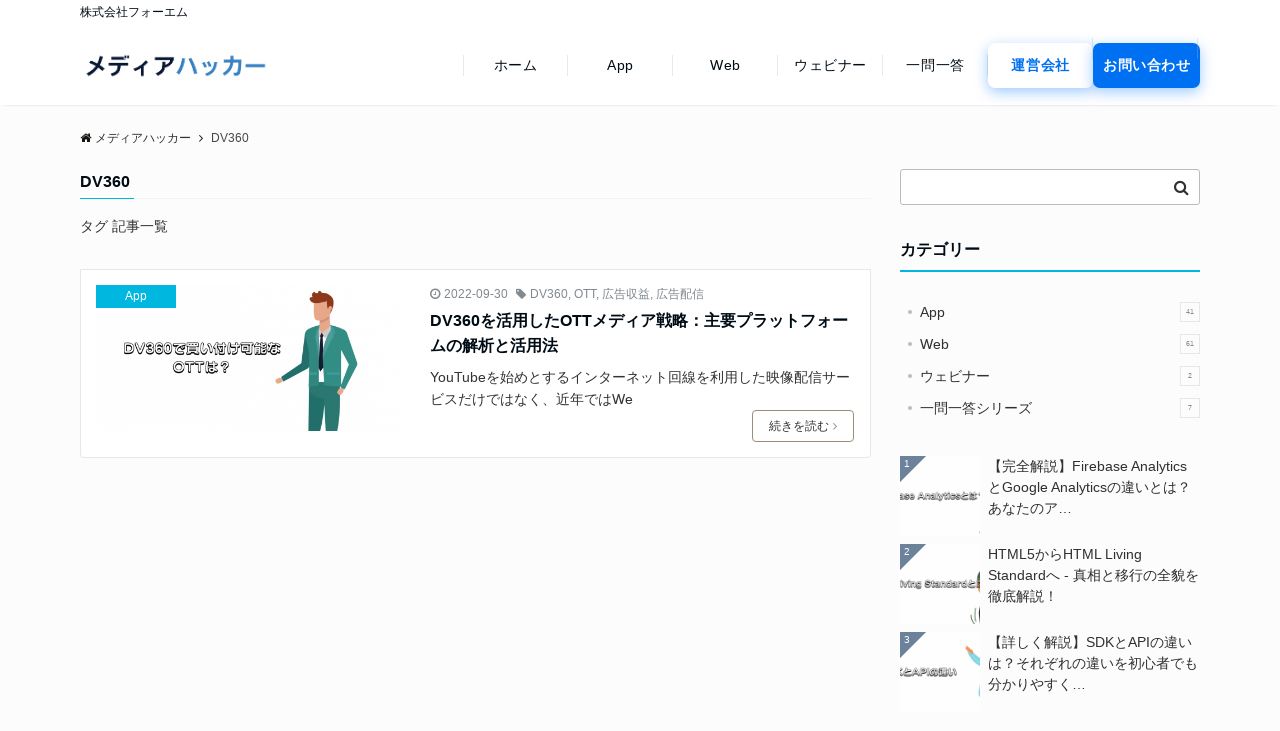

--- FILE ---
content_type: text/html; charset=UTF-8
request_url: https://fourm.jp/tag/dv360/
body_size: 13398
content:
<!DOCTYPE html>
<html lang="ja" dir="ltr">
<head prefix="og: http://ogp.me/ns# fb: http://ogp.me/ns/fb# article: http://ogp.me/ns/article#">
	<!-- Google Tag Manager -->
<script>(function(w,d,s,l,i){w[l]=w[l]||[];w[l].push({'gtm.start':
new Date().getTime(),event:'gtm.js'});var f=d.getElementsByTagName(s)[0],
j=d.createElement(s),dl=l!='dataLayer'?'&l='+l:'';j.async=true;j.src=
'https://www.googletagmanager.com/gtm.js?id='+i+dl;f.parentNode.insertBefore(j,f);
})(window,document,'script','dataLayer','GTM-WJ3B6M3');</script>
<!-- End Google Tag Manager -->
<meta name="google-site-verification" content="YLVmHjW4fD0g871sHMHkBrrwndxd0hE6XavKPVnbqSk" />
<meta charset="UTF-8">
<meta name="viewport" content="width=device-width,initial-scale=1.0">
	<script async src="https://pagead2.googlesyndication.com/pagead/js/adsbygoogle.js?client=ca-pub-1333877194161360"
     crossorigin="anonymous"></script>
<!-- 	<script src="https://assets.fewcents.co/scripts/fcow-fourm.js" async=""></script> -->
<meta name="description" content="DV360 - タグ 記事一覧">
<meta name="robots" content="noindex, follow">
<meta name='robots' content='max-image-preview:large' />
<link rel="alternate" type="application/rss+xml" title="メディアハッカー &raquo; フィード" href="https://fourm.jp/feed/" />
<link rel="alternate" type="application/rss+xml" title="メディアハッカー &raquo; コメントフィード" href="https://fourm.jp/comments/feed/" />
<link rel="alternate" type="application/rss+xml" title="メディアハッカー &raquo; DV360 タグのフィード" href="https://fourm.jp/tag/dv360/feed/" />

<!-- SEO SIMPLE PACK 2.5.1 -->
<title>DV360 | メディアハッカー</title>
<link rel="canonical" href="https://fourm.jp/tag/dv360/">
<meta property="og:locale" content="ja_JP">
<meta property="og:title" content="DV360 | メディアハッカー">
<meta property="og:description" content="">
<meta property="og:url" content="https://fourm.jp/tag/dv360/">
<meta property="og:site_name" content="メディアハッカー">
<meta property="og:type" content="website">
<meta name="twitter:card" content="summary_large_image">
<meta name="twitter:site" content="@FourM_inc">
<!-- / SEO SIMPLE PACK -->

		<!-- This site uses the Google Analytics by MonsterInsights plugin v8.10.0 - Using Analytics tracking - https://www.monsterinsights.com/ -->
		<!-- Note: MonsterInsights is not currently configured on this site. The site owner needs to authenticate with Google Analytics in the MonsterInsights settings panel. -->
					<!-- No UA code set -->
				<!-- / Google Analytics by MonsterInsights -->
		<link rel='stylesheet' id='wp-block-library-css'  href='https://fourm.jp/wp-includes/css/dist/block-library/style.min.css?ver=d5fcaec3903249c19398266546d41753' media='all' />
<link rel='stylesheet' id='liquid-block-speech-css'  href='https://fourm.jp/wp-content/plugins/liquid-speech-balloon/css/block.css?ver=d5fcaec3903249c19398266546d41753' media='all' />
<style id='global-styles-inline-css'>
body{--wp--preset--color--black: #000000;--wp--preset--color--cyan-bluish-gray: #abb8c3;--wp--preset--color--white: #ffffff;--wp--preset--color--pale-pink: #f78da7;--wp--preset--color--vivid-red: #cf2e2e;--wp--preset--color--luminous-vivid-orange: #ff6900;--wp--preset--color--luminous-vivid-amber: #fcb900;--wp--preset--color--light-green-cyan: #7bdcb5;--wp--preset--color--vivid-green-cyan: #00d084;--wp--preset--color--pale-cyan-blue: #8ed1fc;--wp--preset--color--vivid-cyan-blue: #0693e3;--wp--preset--color--vivid-purple: #9b51e0;--wp--preset--color--dark-01: #3f5973;--wp--preset--color--dark-02: #8ba0b6;--wp--preset--color--dark-03: #9b8d77;--wp--preset--color--light-01: #5f83a8;--wp--preset--color--light-02: #bfcbd7;--wp--preset--color--light-03: #bfb6a8;--wp--preset--color--info: #007bff;--wp--preset--color--success: #00c851;--wp--preset--color--warning: #dc3545;--wp--preset--color--yellow: #f0ad4e;--wp--preset--color--orange: #f2852f;--wp--preset--color--purple: #9b51e0;--wp--preset--color--gray: #e5e7e8;--wp--preset--color--dark-gray: #b8bcc0;--wp--preset--color--light-black: #484848;--wp--preset--color--dark-white: #f8f8f8;--wp--preset--gradient--vivid-cyan-blue-to-vivid-purple: linear-gradient(135deg,rgba(6,147,227,1) 0%,rgb(155,81,224) 100%);--wp--preset--gradient--light-green-cyan-to-vivid-green-cyan: linear-gradient(135deg,rgb(122,220,180) 0%,rgb(0,208,130) 100%);--wp--preset--gradient--luminous-vivid-amber-to-luminous-vivid-orange: linear-gradient(135deg,rgba(252,185,0,1) 0%,rgba(255,105,0,1) 100%);--wp--preset--gradient--luminous-vivid-orange-to-vivid-red: linear-gradient(135deg,rgba(255,105,0,1) 0%,rgb(207,46,46) 100%);--wp--preset--gradient--very-light-gray-to-cyan-bluish-gray: linear-gradient(135deg,rgb(238,238,238) 0%,rgb(169,184,195) 100%);--wp--preset--gradient--cool-to-warm-spectrum: linear-gradient(135deg,rgb(74,234,220) 0%,rgb(151,120,209) 20%,rgb(207,42,186) 40%,rgb(238,44,130) 60%,rgb(251,105,98) 80%,rgb(254,248,76) 100%);--wp--preset--gradient--blush-light-purple: linear-gradient(135deg,rgb(255,206,236) 0%,rgb(152,150,240) 100%);--wp--preset--gradient--blush-bordeaux: linear-gradient(135deg,rgb(254,205,165) 0%,rgb(254,45,45) 50%,rgb(107,0,62) 100%);--wp--preset--gradient--luminous-dusk: linear-gradient(135deg,rgb(255,203,112) 0%,rgb(199,81,192) 50%,rgb(65,88,208) 100%);--wp--preset--gradient--pale-ocean: linear-gradient(135deg,rgb(255,245,203) 0%,rgb(182,227,212) 50%,rgb(51,167,181) 100%);--wp--preset--gradient--electric-grass: linear-gradient(135deg,rgb(202,248,128) 0%,rgb(113,206,126) 100%);--wp--preset--gradient--midnight: linear-gradient(135deg,rgb(2,3,129) 0%,rgb(40,116,252) 100%);--wp--preset--duotone--dark-grayscale: url('#wp-duotone-dark-grayscale');--wp--preset--duotone--grayscale: url('#wp-duotone-grayscale');--wp--preset--duotone--purple-yellow: url('#wp-duotone-purple-yellow');--wp--preset--duotone--blue-red: url('#wp-duotone-blue-red');--wp--preset--duotone--midnight: url('#wp-duotone-midnight');--wp--preset--duotone--magenta-yellow: url('#wp-duotone-magenta-yellow');--wp--preset--duotone--purple-green: url('#wp-duotone-purple-green');--wp--preset--duotone--blue-orange: url('#wp-duotone-blue-orange');--wp--preset--font-size--small: 13px;--wp--preset--font-size--medium: 20px;--wp--preset--font-size--large: 36px;--wp--preset--font-size--x-large: 42px;}body { margin: 0; }body{--wp--style--block-gap: 24px;}.wp-site-blocks > .alignleft { float: left; margin-right: 2em; }.wp-site-blocks > .alignright { float: right; margin-left: 2em; }.wp-site-blocks > .aligncenter { justify-content: center; margin-left: auto; margin-right: auto; }.wp-site-blocks > * { margin-block-start: 0; margin-block-end: 0; }.wp-site-blocks > * + * { margin-block-start: var( --wp--style--block-gap ); }.has-black-color{color: var(--wp--preset--color--black) !important;}.has-cyan-bluish-gray-color{color: var(--wp--preset--color--cyan-bluish-gray) !important;}.has-white-color{color: var(--wp--preset--color--white) !important;}.has-pale-pink-color{color: var(--wp--preset--color--pale-pink) !important;}.has-vivid-red-color{color: var(--wp--preset--color--vivid-red) !important;}.has-luminous-vivid-orange-color{color: var(--wp--preset--color--luminous-vivid-orange) !important;}.has-luminous-vivid-amber-color{color: var(--wp--preset--color--luminous-vivid-amber) !important;}.has-light-green-cyan-color{color: var(--wp--preset--color--light-green-cyan) !important;}.has-vivid-green-cyan-color{color: var(--wp--preset--color--vivid-green-cyan) !important;}.has-pale-cyan-blue-color{color: var(--wp--preset--color--pale-cyan-blue) !important;}.has-vivid-cyan-blue-color{color: var(--wp--preset--color--vivid-cyan-blue) !important;}.has-vivid-purple-color{color: var(--wp--preset--color--vivid-purple) !important;}.has-dark-01-color{color: var(--wp--preset--color--dark-01) !important;}.has-dark-02-color{color: var(--wp--preset--color--dark-02) !important;}.has-dark-03-color{color: var(--wp--preset--color--dark-03) !important;}.has-light-01-color{color: var(--wp--preset--color--light-01) !important;}.has-light-02-color{color: var(--wp--preset--color--light-02) !important;}.has-light-03-color{color: var(--wp--preset--color--light-03) !important;}.has-info-color{color: var(--wp--preset--color--info) !important;}.has-success-color{color: var(--wp--preset--color--success) !important;}.has-warning-color{color: var(--wp--preset--color--warning) !important;}.has-yellow-color{color: var(--wp--preset--color--yellow) !important;}.has-orange-color{color: var(--wp--preset--color--orange) !important;}.has-purple-color{color: var(--wp--preset--color--purple) !important;}.has-gray-color{color: var(--wp--preset--color--gray) !important;}.has-dark-gray-color{color: var(--wp--preset--color--dark-gray) !important;}.has-light-black-color{color: var(--wp--preset--color--light-black) !important;}.has-dark-white-color{color: var(--wp--preset--color--dark-white) !important;}.has-black-background-color{background-color: var(--wp--preset--color--black) !important;}.has-cyan-bluish-gray-background-color{background-color: var(--wp--preset--color--cyan-bluish-gray) !important;}.has-white-background-color{background-color: var(--wp--preset--color--white) !important;}.has-pale-pink-background-color{background-color: var(--wp--preset--color--pale-pink) !important;}.has-vivid-red-background-color{background-color: var(--wp--preset--color--vivid-red) !important;}.has-luminous-vivid-orange-background-color{background-color: var(--wp--preset--color--luminous-vivid-orange) !important;}.has-luminous-vivid-amber-background-color{background-color: var(--wp--preset--color--luminous-vivid-amber) !important;}.has-light-green-cyan-background-color{background-color: var(--wp--preset--color--light-green-cyan) !important;}.has-vivid-green-cyan-background-color{background-color: var(--wp--preset--color--vivid-green-cyan) !important;}.has-pale-cyan-blue-background-color{background-color: var(--wp--preset--color--pale-cyan-blue) !important;}.has-vivid-cyan-blue-background-color{background-color: var(--wp--preset--color--vivid-cyan-blue) !important;}.has-vivid-purple-background-color{background-color: var(--wp--preset--color--vivid-purple) !important;}.has-dark-01-background-color{background-color: var(--wp--preset--color--dark-01) !important;}.has-dark-02-background-color{background-color: var(--wp--preset--color--dark-02) !important;}.has-dark-03-background-color{background-color: var(--wp--preset--color--dark-03) !important;}.has-light-01-background-color{background-color: var(--wp--preset--color--light-01) !important;}.has-light-02-background-color{background-color: var(--wp--preset--color--light-02) !important;}.has-light-03-background-color{background-color: var(--wp--preset--color--light-03) !important;}.has-info-background-color{background-color: var(--wp--preset--color--info) !important;}.has-success-background-color{background-color: var(--wp--preset--color--success) !important;}.has-warning-background-color{background-color: var(--wp--preset--color--warning) !important;}.has-yellow-background-color{background-color: var(--wp--preset--color--yellow) !important;}.has-orange-background-color{background-color: var(--wp--preset--color--orange) !important;}.has-purple-background-color{background-color: var(--wp--preset--color--purple) !important;}.has-gray-background-color{background-color: var(--wp--preset--color--gray) !important;}.has-dark-gray-background-color{background-color: var(--wp--preset--color--dark-gray) !important;}.has-light-black-background-color{background-color: var(--wp--preset--color--light-black) !important;}.has-dark-white-background-color{background-color: var(--wp--preset--color--dark-white) !important;}.has-black-border-color{border-color: var(--wp--preset--color--black) !important;}.has-cyan-bluish-gray-border-color{border-color: var(--wp--preset--color--cyan-bluish-gray) !important;}.has-white-border-color{border-color: var(--wp--preset--color--white) !important;}.has-pale-pink-border-color{border-color: var(--wp--preset--color--pale-pink) !important;}.has-vivid-red-border-color{border-color: var(--wp--preset--color--vivid-red) !important;}.has-luminous-vivid-orange-border-color{border-color: var(--wp--preset--color--luminous-vivid-orange) !important;}.has-luminous-vivid-amber-border-color{border-color: var(--wp--preset--color--luminous-vivid-amber) !important;}.has-light-green-cyan-border-color{border-color: var(--wp--preset--color--light-green-cyan) !important;}.has-vivid-green-cyan-border-color{border-color: var(--wp--preset--color--vivid-green-cyan) !important;}.has-pale-cyan-blue-border-color{border-color: var(--wp--preset--color--pale-cyan-blue) !important;}.has-vivid-cyan-blue-border-color{border-color: var(--wp--preset--color--vivid-cyan-blue) !important;}.has-vivid-purple-border-color{border-color: var(--wp--preset--color--vivid-purple) !important;}.has-dark-01-border-color{border-color: var(--wp--preset--color--dark-01) !important;}.has-dark-02-border-color{border-color: var(--wp--preset--color--dark-02) !important;}.has-dark-03-border-color{border-color: var(--wp--preset--color--dark-03) !important;}.has-light-01-border-color{border-color: var(--wp--preset--color--light-01) !important;}.has-light-02-border-color{border-color: var(--wp--preset--color--light-02) !important;}.has-light-03-border-color{border-color: var(--wp--preset--color--light-03) !important;}.has-info-border-color{border-color: var(--wp--preset--color--info) !important;}.has-success-border-color{border-color: var(--wp--preset--color--success) !important;}.has-warning-border-color{border-color: var(--wp--preset--color--warning) !important;}.has-yellow-border-color{border-color: var(--wp--preset--color--yellow) !important;}.has-orange-border-color{border-color: var(--wp--preset--color--orange) !important;}.has-purple-border-color{border-color: var(--wp--preset--color--purple) !important;}.has-gray-border-color{border-color: var(--wp--preset--color--gray) !important;}.has-dark-gray-border-color{border-color: var(--wp--preset--color--dark-gray) !important;}.has-light-black-border-color{border-color: var(--wp--preset--color--light-black) !important;}.has-dark-white-border-color{border-color: var(--wp--preset--color--dark-white) !important;}.has-vivid-cyan-blue-to-vivid-purple-gradient-background{background: var(--wp--preset--gradient--vivid-cyan-blue-to-vivid-purple) !important;}.has-light-green-cyan-to-vivid-green-cyan-gradient-background{background: var(--wp--preset--gradient--light-green-cyan-to-vivid-green-cyan) !important;}.has-luminous-vivid-amber-to-luminous-vivid-orange-gradient-background{background: var(--wp--preset--gradient--luminous-vivid-amber-to-luminous-vivid-orange) !important;}.has-luminous-vivid-orange-to-vivid-red-gradient-background{background: var(--wp--preset--gradient--luminous-vivid-orange-to-vivid-red) !important;}.has-very-light-gray-to-cyan-bluish-gray-gradient-background{background: var(--wp--preset--gradient--very-light-gray-to-cyan-bluish-gray) !important;}.has-cool-to-warm-spectrum-gradient-background{background: var(--wp--preset--gradient--cool-to-warm-spectrum) !important;}.has-blush-light-purple-gradient-background{background: var(--wp--preset--gradient--blush-light-purple) !important;}.has-blush-bordeaux-gradient-background{background: var(--wp--preset--gradient--blush-bordeaux) !important;}.has-luminous-dusk-gradient-background{background: var(--wp--preset--gradient--luminous-dusk) !important;}.has-pale-ocean-gradient-background{background: var(--wp--preset--gradient--pale-ocean) !important;}.has-electric-grass-gradient-background{background: var(--wp--preset--gradient--electric-grass) !important;}.has-midnight-gradient-background{background: var(--wp--preset--gradient--midnight) !important;}.has-small-font-size{font-size: var(--wp--preset--font-size--small) !important;}.has-medium-font-size{font-size: var(--wp--preset--font-size--medium) !important;}.has-large-font-size{font-size: var(--wp--preset--font-size--large) !important;}.has-x-large-font-size{font-size: var(--wp--preset--font-size--x-large) !important;}
</style>
<link rel='stylesheet' id='contact-form-7-css'  href='https://fourm.jp/wp-content/plugins/contact-form-7/includes/css/styles.css?ver=5.7.7' media='all' />
<link rel='stylesheet' id='toc-screen-css'  href='https://fourm.jp/wp-content/plugins/table-of-contents-plus/screen.min.css?ver=2106' media='all' />
<link rel='stylesheet' id='emanon-style-css'  href='https://fourm.jp/wp-content/themes/emanon-pro/style.css?ver=2.2.6.4' media='all' />
<link rel='stylesheet' id='animate-css'  href='https://fourm.jp/wp-content/themes/emanon-pro/lib/css/animate.min.css?ver=2.2.6.4' media='all' />
<link rel='stylesheet' id='font-awesome-css'  href='https://fourm.jp/wp-content/themes/emanon-pro/lib/css/font-awesome.min.css?ver=2.2.6.4' media='all' />
<script src='https://fourm.jp/wp-includes/js/jquery/jquery.min.js?ver=3.6.0' id='jquery-js'></script>
<link rel="https://api.w.org/" href="https://fourm.jp/wp-json/" /><link rel="alternate" type="application/json" href="https://fourm.jp/wp-json/wp/v2/tags/89" /><link rel="EditURI" type="application/rsd+xml" title="RSD" href="https://fourm.jp/xmlrpc.php?rsd" />
<link rel="wlwmanifest" type="application/wlwmanifest+xml" href="https://fourm.jp/wp-includes/wlwmanifest.xml" /> 
			<!-- DO NOT COPY THIS SNIPPET! Start of Page Analytics Tracking for HubSpot WordPress plugin v11.3.37-->
			<script class="hsq-set-content-id" data-content-id="listing-page">
				var _hsq = _hsq || [];
				_hsq.push(["setContentType", "listing-page"]);
			</script>
			<!-- DO NOT COPY THIS SNIPPET! End of Page Analytics Tracking for HubSpot WordPress plugin -->
			<style type="text/css">.liquid-speech-balloon-01 .liquid-speech-balloon-avatar { background-image: url("https://fourm.cdn.anymanager.io/wp-content/uploads/2022/03/1-removebg-preview.png"); } .liquid-speech-balloon-02 .liquid-speech-balloon-avatar { background-image: url("https://fourm.cdn.anymanager.io/wp-content/uploads/2022/03/2-removebg-preview.png"); } .liquid-speech-balloon-03 .liquid-speech-balloon-avatar { background-image: url("https://fourm.cdn.anymanager.io/wp-content/uploads/2022/04/メディアハッカー＿一問一答シリーズ＿ポイント-removebg-preview.png"); } .liquid-speech-balloon-04 .liquid-speech-balloon-avatar { background-image: url("https://fourm.cdn.anymanager.io/wp-content/uploads/2022/04/メディアハッカー＿一問一答素材.png"); } .liquid-speech-balloon-05 .liquid-speech-balloon-avatar { background-image: url("https://fourm.cdn.anymanager.io/wp-content/uploads/2022/05/名称未設定のデザイン.png"); } .liquid-speech-balloon-06 .liquid-speech-balloon-avatar { background-image: url("https://fourm.cdn.anymanager.io/wp-content/uploads/2022/07/名称未設定のデザイン.png"); } .liquid-speech-balloon-07 .liquid-speech-balloon-avatar { background-image: url("https://fourm.cdn.anymanager.io/wp-content/uploads/2022/09/名称未設定のデザイン-2_0920120420.png"); } .liquid-speech-balloon-08 .liquid-speech-balloon-avatar { background-image: url("https://fourm.cdn.anymanager.io/wp-content/uploads/2022/09/名称未設定のデザイン-2_0929031202.png"); } .liquid-speech-balloon-01 .liquid-speech-balloon-avatar::after { content: "Question"; } .liquid-speech-balloon-02 .liquid-speech-balloon-avatar::after { content: "Answer  "; } .liquid-speech-balloon-03 .liquid-speech-balloon-avatar::after { content: "A  d  v  i  c  e  "; } .liquid-speech-balloon-04 .liquid-speech-balloon-avatar::after { content: "W o m a n"; } .liquid-speech-balloon-05 .liquid-speech-balloon-avatar::after { content: "   "; } .liquid-speech-balloon-06 .liquid-speech-balloon-avatar::after { content: "     "; } .liquid-speech-balloon-07 .liquid-speech-balloon-avatar::after { content: "佐藤"; } .liquid-speech-balloon-08 .liquid-speech-balloon-avatar::after { content: "大崎"; } </style>
<link rel="canonical" href="https://anymanager.io/blog/">
<style>
/*--main color--*/
.default-nav, .global-nav .menu-item .sub-menu .menu-item,.mb-horizontal-nav{background-color:#00b7e0;}
.fa,.required,.widget-line a{color:#00b7e0;}
#wp-calendar a{color:#00b7e0;font-weight: bold;}
.cat-name, .sticky .cat-name{background-color:#00b7e0;}
.pagination a:hover,.pagination.current{background-color:#00b7e0;border:solid 1px #00b7e0;}
.page-numbers:hover,.page-numbers.current{background-color:#00b7e0;border:solid 1px #00b7e0;}
.wpp-list li a:before{background-color:#00b7e0;}
.loader{position:absolute;top:0;left:0;bottom:0;right:0;margin:auto;border-left:6px solid #00b7e0;}
/*--link color--*/
.global-nav .current-menu-item > a,.global-nav .current-menu-item > a .fa,#modal-global-nav-container .current-menu-item a,#modal-global-nav-container .sub-menu .current-menu-item a,.side-widget .current-menu-item a,.mb-horizontal-nav-inner .current-menu-item a,.mb-horizontal-nav-inner .current-menu-item a .fa,.entry-title a:active,.pagination a,.post-nav .fa{color:#6c819a;}
.global-nav-default > li:first-child:before, .global-nav-default > li:after{background-color:#6c819a;}
.article-body a{color:#6c819a;}
.follow-line a{color:#00b7e0;}
.author-profile-text .author-name a{color:#6c819a;}
.recommend-date a {display:block;text-decoration:none;color:#000c15;}
.next-page .post-page-numbers.current span{background-color:#9eacbc;color:#fff;}
.next-page a span {background-color:#fff;color:#6c819a;}
.comment-page-link .page-numbers{background-color:#fff;color:#6c819a;}
.comment-page-link .current{background-color:#9eacbc;color:#fff;}
.side-widget li a:after{color:#6c819a;}
blockquote a, .box-default a, .box-info a{color:#6c819a;}
.follow-user-url a:hover .fa{color:#6c819a;}
.popular-post-rank{border-color:#6c819a transparent transparent transparent;}
/*--link hover--*/
a:hover,.global-nav a:hover,.side-widget a:hover,.side-widget li a:hover:before,#wp-calendar a:hover,.entry-title a:hover,.footer-follow-btn a:hover .fa{color:#9eacbc;}
.featured-title h2:hover{color:#9eacbc;}
.author-profile-text .author-name a:hover{color:#9eacbc;}
follow-user-url a:hover .fa{color:#9eacbc;}
.next-page a span:hover{background-color:#9eacbc;color:#fff;}
.comment-page-link .page-numbers:hover{background-color:#9eacbc;color:#fff;}
.tagcloud a:hover{border:solid 1px #9eacbc;color:#9eacbc;}
blockquote a:hover, .box-default a:hover, .box-info a:hover{color:#9eacbc;}
#modal-global-nav-container .global-nav-default li a:hover{color:#9eacbc;}
.side-widget li a:hover:after{color:#9eacbc;}
.widget-contact a:hover .fa{color:#9eacbc;}
#sidebar-cta{border:solid 4px #9eacbc;}
.popular-post li a:hover .popular-post-rank{border-color:#9eacbc transparent transparent transparent;}
input[type="text"]:focus, input[type="email"]:focus, input[type="url"]:focus, input[type="password"]:focus, input[type="search"]:focus,
nput[type="search"]:focus, input[type="number"]:focus, input[type="tel"]:focus, input[type="date"]:focus, input[type="month"]:focus, input[type="week"]:focus, input[type="time"]:focus, input[type="datetime"]:focus, input[type="datetime-local"]:focus, input[type="color"]:focus, textarea:focus, select:focus {border: 1px solid #9eacbc;outline: 0;}
input[type="search"]:focus + .search-submit, input[type="search"]:focus + .wp-block-search__button{background-color: #9eacbc;border-color: #9eacbc;color: #ffffff;}
/*--btn color--*/
.btn-more{background-color:#9b8d77;border:solid 1px #9b8d77;}
.btn a{background-color:#9b8d77;color:#fff;}
.btn a:hover{color:#fff;}
.btn-border{display:block;padding:8px 16px;border:solid 1px #9b8d77;}
.btn-border .fa{color:#9b8d77;}
.wp-block-post-excerpt__more-link{padding:8px 16px;border:solid 1px #9b8d77;}
.wp-block-post-excerpt__more-link::after{color:#9b8d77;}
input[type=submit]{background-color:#9b8d77;color:#fff;}
/* gutenberg File */
.wp-block-file .wp-block-file__button{display:inline-block;padding:8px 32px!important;border-radius:4px!important;line-height:1.5!important;border-bottom:solid 3px rgba(0,0,0,0.2)!important;background-color:#9b8d77!important;color:#fff!important;font-size:16px!important}
/* gutenberg button */
.wp-block-button a{text-decoration:none;}
/* gutenberg pullquote */
.wp-block-pullquote blockquote{margin:0!important;border:none!important;quotes:none!important;background-color:inherit!important;}
.wp-block-pullquote{border-top:3px solid #e2e5e8;border-bottom:3px solid #e2e5e8;color:#303030;}
/*--header-*/
.header-area-height{height:75px;}
.header-brand {line-height:75px;}
.header,.header-area-height-line #gnav{background-color:#ffffff;}
.top-bar{background-color:#ffffff;border-bottom:solid 1px #ffffff;}
.site-description {color:#000c15}
.header-table .site-description{font-size:12px;}
.header-site-name a{color:#000c15}
.header-site-name a:hover{color:#9eacbc;}
.header-logo img, .modal-header-logo img{max-height:50px;width:auto;}
.global-nav-line li a{color:#000c15;}
#mb-scroll-nav .header-site-name a{color:#000c15;font-size:16px;}
#mb-scroll-nav .header-site-name a:hover{color:#9eacbc;}
@media screen and ( min-width: 768px ){
.header-site-name a{font-size:24px;}
.header-area-height,.header-widget{height:93px;}
.header-brand {line-height:93px;}
}
@media screen and ( min-width: 992px ){
.header-logo img{max-height:68px;width:auto;}
}
/*--modal menu--*/
.modal-menu{position:absolute;top:50%;right:0;-webkit-transform:translateY(-50%);transform:translateY(-50%);z-index:999;}
.modal-menu .modal-gloval-icon{float:left;margin-bottom:6px;}
.modal-menu .slicknav_no-text{margin:0;}
.modal-menu .modal-gloval-icon-bar{display:block;width:32px;height:3px;border-radius:4px;-webkit-transition:all 0.2s;transition:all 0.2s;}
.modal-menu .modal-gloval-icon-bar + .modal-gloval-icon-bar{margin-top:6px;}
.modal-menu .modal-menutxt{display:block;text-align:center;font-size:12px;font-size:1.2rem;color:#000c15;}
.modal-menu .modal-gloval-icon-bar{background-color:#1e73be;}
#modal-global-nav-container{background-color:#fff;}
#modal-global-nav-container .modal-header-site-name a{color:#000c15;}
#modal-global-nav-container .global-nav li ul li{background-color:#fff;}
#modal-global-nav-container .global-nav-default li a{color:#000c15;}
/*--featured section--*/
.featured{position:relative;overflow:hidden;background-color:#3881c3;}
.featured:before{position:absolute;content:"";top:0;right:0;bottom:0;left:0;background-image:url();background-position:center;background-size:cover;background-repeat:no-repeat;opacity:0.05;-webkit-filter:blur(0px);filter: blur(0px);-webkit-transform: translate(0);transform: translate(0);}
/*--slick slider for front page & LP--*/
.slick-slider{-moz-box-sizing:border-box;box-sizing:border-box;-webkit-user-select:none;-moz-user-select:none;-ms-user-select:none;user-select:none;-webkit-touch-callout:none;-khtml-user-select:none;-ms-touch-action:pan-y;touch-action:pan-y;-webkit-tap-highlight-color:rgba(0,0,0,0)}
.slick-list,.slick-slider{display:block;position:relative}
.slick-list{overflow:hidden;margin:0;padding:0}
.slick-list:focus{outline:0}
.slick-list.dragging{cursor:pointer;cursor:hand}
.slick-slider .slick-list,.slick-slider .slick-track{-webkit-transform:translate3d(0,0,0);-moz-transform:translate3d(0,0,0);-ms-transform:translate3d(0,0,0);-o-transform:translate3d(0,0,0);transform:translate3d(0,0,0)}
.slick-track{display:block;position:relative;top:0;left:0;margin:40px 0}
.slick-track:after,.slick-track:before{display:table;content:''}
.slick-track:after{clear:both}.slick-loading .slick-track{visibility:hidden}
.slick-slide{display:none;float:left;height:100%;min-height:1px}[dir='rtl']
.slick-slide{float:right}
.slick-slide.slick-loading img{display:none}
.slick-slide.dragging img{pointer-events:none}
.slick-initialized .slick-slide{display:block}
.slick-loading .slick-slide{visibility:hidden}
.slick-vertical .slick-slide{display:block;height:auto;border:solid 1px transparent}
.slick-arrow.slick-hidden{display:none}
.slick-next:before,.slick-prev:before{content:""}
.slick-next{display:block;position:absolute;top:50%;right:-11px;padding:0;width:16px;height:16px;border-color:#6c819a;border-style:solid;border-width:3px 3px 0 0;background-color:transparent;cursor:pointer;text-indent:-9999px;-webkit-transform:rotate(45deg);-moz-transform:rotate(45deg);-ms-transform:rotate(45deg);-o-transform:rotate(45deg);transform:rotate(45deg)}
.slick-prev{display:block;position:absolute;top:50%;left:-11px;padding:0;width:16px;height:16px;border-color:#6c819a;border-style:solid;border-width:3px 3px 0 0;background-color:transparent;cursor:pointer;text-indent:-9999px;-webkit-transform:rotate(-135deg);-moz-transform:rotate(-135deg);-ms-transform:rotate(-135deg);-o-transform:rotate(-135deg);transform:rotate(-135deg)}
@media screen and ( min-width: 768px ){
.slick-next{right:-32px;width:32px;height:32px;}
.slick-prev{left:-32px;width:32px;height:32px;}
}
/*---下ボーダー（2カラー）--*/
.front-top-widget-box h2, .front-bottom-widget-box h2{margin-bottom: -1px;}
.front-top-widget-box h2 > span, .front-bottom-widget-box h2 > span{display:inline-block;padding:0 4px 4px 0;border-bottom:solid 1px #00b7e0;}
.entry-header {border-bottom:solid 1px #f4f4f4;}
.entry-header h2{margin-bottom: -1px;}
.entry-header h2 > span{display:inline-block;padding:0 4px 4px 0;border-bottom:solid 1px #00b7e0;}
.archive-title {border-bottom:solid 1px #f4f4f4;}
.archive-title h1{margin-bottom: -1px;}
.archive-title h1 > span{display:inline-block;padding:0 4px 4px 0;border-bottom:solid 1px #00b7e0;}
/*--h2 style--*/
/*--下ボーダー--*/
.article-body h2:not(.is-style-none):not([class*="wp-block-"]){padding:8px 0;border-bottom:solid 2px #00b7e0;}
/*--h3 style--*/
/*--下ボーダー--*/
.article-body h3:not([class*="wp-block-"]):not(.block-pr-box-heading):not(.block-cta-heading):not(.block-pricing-table-heading):not(.block-member-name):not(.showcase-box-heading),.page-bottom-widget h3{padding:6px 0;border-bottom:solid 2px #00b7e0;}
/*--h4 style--*/
/*---左ボーダー＋背景--*/
.article-body h4:not([class*="wp-block-"]):not(.is-style-none):not([class*="wp-block-"]){padding:4px 0 4px 12px;border-left:solid 4px #00b7e0;background-color:#f4f4f4;}
/*--sidebar style--*/
/*--下ボーダー--*/
.side-widget-title h3{padding:8px 0;border-bottom:solid 2px #00b7e0;}
/*--read more--*/
.archive-header{padding:8px 16px 64px 16px;}
.read-more{position:absolute;right: 0;bottom:24px;left:0;text-align:center;}
.read-more .fa{margin:0 0 0 4px;}
.featured-date .read-more,.home .big-column .read-more,.archive .ar-big-column .read-more{position:absolute;right:0;bottom:32px;left:0;}
.home .big-column .btn-mid,.archive .ar-big-column .btn-mid{width: 80%;}
@media screen and ( min-width: 768px ){
.archive-header{padding:8px 16px 72px 16px;}
.home .one-column .read-more,.archive .ar-one-column .read-more,.search .ar-one-column .read-more{position:absolute;right:16px;bottom:20px;left:auto;}
.blog .one-column .read-more,.archive .ar-one-column .read-more,.search .ar-one-column .read-more{position:absolute;right:16px;bottom:20px;left:auto;}
.home .big-column .btn-mid,.archive .ar-big-column .btn-mid,.search .ar-big-column .btn-mid{width:20%;}
.blog .big-column .btn-mid,.archive .ar-big-column .btn-mid,.search .ar-big-column .btn-mid{width:20%;}
.home .one-column .read-more .btn-border,.archive .ar-one-column .read-more .btn-border,.search .ar-one-column .read-more .btn-border{display:inline;}
.blog .one-column .read-more .btn-border,.archive .ar-one-column .read-more .btn-border,.search .ar-one-column .read-more .btn-border{display:inline;}
}
/*--remodal's necessary styles--*/
html.remodal-is-locked{overflow:hidden;-ms-touch-action:none;touch-action:none}
.remodal{overflow:scroll;-webkit-overflow-scrolling:touch;}
.remodal,[data-remodal-id]{display:none}
.remodal-overlay{position:fixed;z-index:9998;top:-5000px;right:-5000px;bottom:-5000px;left:-5000px;display:none}
.remodal-wrapper{position:fixed;z-index:9999;top:0;right:0;bottom:0;left:0;display:none;overflow:auto;text-align:center;-webkit-overflow-scrolling:touch}
.remodal-wrapper:after{display:inline-block;height:100%;margin-left:-0.05em;content:""}
.remodal-overlay,.remodal-wrapper{-webkit-backface-visibility:hidden;backface-visibility:hidden}
.remodal{position:relative;outline:0;}
.remodal-is-initialized{display:inline-block}
/*--remodal's default mobile first theme--*/
.remodal-bg.remodal-is-opened,.remodal-bg.remodal-is-opening{-webkit-filter:blur(3px);filter:blur(3px)}.remodal-overlay{background:rgba(43,46,56,.9)}
.remodal-overlay.remodal-is-closing,.remodal-overlay.remodal-is-opening{-webkit-animation-duration:0.3s;animation-duration:0.3s;-webkit-animation-fill-mode:forwards;animation-fill-mode:forwards}
.remodal-overlay.remodal-is-opening{-webkit-animation-name:c;animation-name:c}
.remodal-overlay.remodal-is-closing{-webkit-animation-name:d;animation-name:d}
.remodal-wrapper{padding:16px}
.remodal{box-sizing:border-box;width:100%;-webkit-transform:translate3d(0,0,0);transform:translate3d(0,0,0);color:#2b2e38;background:#fff;}
.remodal.remodal-is-closing,.remodal.remodal-is-opening{-webkit-animation-duration:0.3s;animation-duration:0.3s;-webkit-animation-fill-mode:forwards;animation-fill-mode:forwards}
.remodal.remodal-is-opening{-webkit-animation-name:a;animation-name:a}
.remodal.remodal-is-closing{-webkit-animation-name:b;animation-name:b}
.remodal,.remodal-wrapper:after{vertical-align:middle}
.remodal-close{position:absolute;top:-32px;right:0;display:block;overflow:visible;width:32px;height:32px;margin:0;padding:0;cursor:pointer;-webkit-transition:color 0.2s;transition:color 0.2s;text-decoration:none;color:#fff;border:0;outline:0;background:#4687bf;}
.modal-global-nav-close{position:absolute;top:0;right:0;display:block;overflow:visible;width:32px;height:32px;margin:0;padding:0;cursor:pointer;-webkit-transition:color 0.2s;transition:color 0.2s;text-decoration:none;color:#fff;border:0;outline:0;background:#1e73be;}
.remodal-close:focus,.remodal-close:hover{color:#2b2e38}
.remodal-close:before{font-family:Arial,Helvetica CY,Nimbus Sans L,sans-serif!important;font-size:32px;line-height:32px;position:absolute;top:0;left:0;display:block;width:32px;content:"\00d7";text-align:center;}
.remodal-cancel,.remodal-confirm{font:inherit;display:inline-block;overflow:visible;min-width:110px;margin:0;padding:9pt 0;cursor:pointer;-webkit-transition:background 0.2s;transition:background 0.2s;text-align:center;vertical-align:middle;text-decoration:none;border:0;outline:0}
.remodal-confirm{color:#fff;background:#81c784}
.remodal-confirm:focus,.remodal-confirm:hover{background:#66bb6a}
.remodal-cancel{color:#fff;background:#e57373}
.remodal-cancel:focus,.remodal-cancel:hover{background:#ef5350}
.remodal-cancel::-moz-focus-inner,.remodal-close::-moz-focus-inner,.remodal-confirm::-moz-focus-inner{padding:0;border:0}
@-webkit-keyframes a{0%{-webkit-transform:scale(1.05);transform:scale(1.05);opacity:0}to{-webkit-transform:none;transform:none;opacity:1}}
@keyframes a{0%{-webkit-transform:scale(1.05);transform:scale(1.05);opacity:0}to{-webkit-transform:none;transform:none;opacity:1}}
@-webkit-keyframes b{0%{-webkit-transform:scale(1);transform:scale(1);opacity:1}to{-webkit-transform:scale(0.95);transform:scale(0.95);opacity:0}}
@keyframes b{0%{-webkit-transform:scale(1);transform:scale(1);opacity:1}to{-webkit-transform:scale(0.95);transform:scale(0.95);opacity:0}}
@-webkit-keyframes c{0%{opacity:0}to{opacity:1}}
@keyframes c{0%{opacity:0}to{opacity:1}}
@-webkit-keyframes d{0%{opacity:1}to{opacity:0}}
@keyframes d{0%{opacity:1}to{opacity:0}}
@media only screen and (min-width:641px){.remodal{max-width:700px}}.lt-ie9 .remodal-overlay{background:#2b2e38}.lt-ie9 .remodal{width:700px}
/*--footer cta --*/
.cta-footer-section{background-color:#fff;color:#303030;}
.footer-site-name img{max-height:60px;width: auto;}
.cta-footer-section .fa{color:#b5b5b5;font-size:24px;}
.cta-footer-tell{font-size:24px;}
.cta-footer-section a{color:#303030;}
.cta-footer-btn a{background-color:#00b7e0;color:#fff;}
/*--footer sns--*/
.footer-top{background-color:#e2e2e2;}
@media screen and ( min-width: 768px ){.footer-top-inner li a{border-bottom: none;}}
/*--footer--*/
.footer{background-color:#f4f4f4;color:#070707;}
.footer a,.footer .fa{color:#070707;}
.footer a:hover{color:#fff;}
.footer a:hover .fa{color:#fff;}
.footer-nav li{border-right:solid 1px #070707;}
.footer-widget-box h2,.footer-widget-box h3,.footer-widget-box h4,.footer-widget-box h5,.footer-widget-box h6{color:#070707;}
.footer-widget-box h3{border-bottom:solid 1px #070707;}
.footer-widget-box a:hover .fa{color:#fff;}
.footer-widget-box #wp-calendar caption{border:solid 1px #070707;border-bottom: none;}
.footer-widget-box #wp-calendar th{border:solid 1px #070707;}
.footer-widget-box #wp-calendar td{border:solid 1px #070707;}
.footer-widget-box #wp-calendar a:hover{color:#fff;}
.footer-widget-box .tagcloud a{border:solid 1px #070707;}
.footer-widget-box .tagcloud a:hover{border:solid 1px #fff;}
.footer-widget-box .wpp-list .wpp-excerpt, .footer-widget-box .wpp-list .post-stats, .footer-widget-box .wpp-list .post-stats a{color:#070707;}
.footer-widget-box .wpp-list a:hover{color:#fff;}
.footer-widget-box select{border:solid 1px #070707;color:#070707;}
.footer-widget-box .widget-contact a:hover .fa{color:#fff;}
@media screen and ( min-width: 768px ){.footer a:hover .fa{color:#070707;}}
.page-template-lp .header-site-name a{color:#000c15;}
.page-template-lp .header-site-name a:hover{color:#9eacbc;}
#lp-header-cta-scroll .header-site-name a{color: #000c15;}
.page-template-lp .header-site-name a:hover{color:#9eacbc;}
/*--lp header image cover--*/
.lp-header{height:500px;}
.lp-header:before,.lp-header-image:before{position:absolute;top:0;left:0;right:0;bottom:0;background:linear-gradient(135deg, #000, #000)fixed;opacity:0.5;content: "";z-index: 100;}
.header-title, .header-target-message{color: #fff;}
.header-sub-title{color:#fff;}
.header-btn-bg a{border-bottom:none;border-radius:0;background-color:#9b8d77;color:#fff;}
.header-btn-bg a:hover{background-color:#9b8d77;border-radius:inherit;-webkit-transform:inherit;transform:inherit;color:#fff;}
.header-btn-bg:before{content:'';position:absolute;border:solid 3px #9b8d77;top:0;right:0;bottom:0;left:0;-webkit-transition:.2s ease-in-out;transition:.2s ease-in-out;z-index:-1;}
.header-btn-bg:hover:before{top:-8px;right:-8px;bottom:-8px;left:-8px}
@media screen and ( max-width: 767px ){
.header-message{right:0;left:0;}
}
@media screen and ( min-width: 768px ){
.header-message{right:0;left:0;}
}
/*--lp content section--*/
#lp-content-section {background-color:#f8f8f8;}
/*--wp block custom color--*/
.has-dark-01-color{color:#3f5973;}
.has-dark-02-color{color:#8ba0b6;}
.has-dark-03-color{color:#9b8d77;}
.has-dark-01-background-color{background-color:#3f5973;}
.has-dark-02-background-color{background-color:#8ba0b6;}
.has-dark-03-background-color{background-color:#9b8d77;}
.has-light-01-color{color:#5f83a8;}
.has-light-02-color{color:#bfcbd7;}
.has-light-03-color{color:#bfb6a8;}
.has-light-01-background-color{background-color:#5f83a8;}
.has-light-02-background-color{background-color:#bfcbd7;}
.has-light-03-background-color{background-color:#bfb6a8;}
/*--page custom css--*/
</style>
<style id="custom-background-css">
body.custom-background { background-color: #fcfcfc; }
</style>
	<script type="application/ld+json">{
			"@context": "http://schema.org",
			"@type": "BreadcrumbList",
			"itemListElement": [{
				"@type": "ListItem",
				"position": 1,
				"name": "メディアハッカー",
				"item": "https://fourm.jp/"
			}]
		}</script>
<link rel="icon" href="https://fourm.cdn.anymanager.io/wp-content/uploads/2021/05/cropped-favicon-32x32.png" sizes="32x32" />
<link rel="icon" href="https://fourm.cdn.anymanager.io/wp-content/uploads/2021/05/cropped-favicon-192x192.png" sizes="192x192" />
<link rel="apple-touch-icon" href="https://fourm.cdn.anymanager.io/wp-content/uploads/2021/05/cropped-favicon-180x180.png" />
<meta name="msapplication-TileImage" content="https://fourm.cdn.anymanager.io/wp-content/uploads/2021/05/cropped-favicon-270x270.png" />
<!--google tag nanager-->
<script>(function(w,d,s,l,i){w[l]=w[l]||[];w[l].push({'gtm.start':
new Date().getTime(),event:'gtm.js'});var f=d.getElementsByTagName(s)[0],
j=d.createElement(s),dl=l!='dataLayer'?'&l='+l:'';j.async=true;j.src=
'https://www.googletagmanager.com/gtm.js?id='+i+dl;f.parentNode.insertBefore(j,f);
})(window,document,'script','dataLayer','GTM-WJ3B6M3');</script>
<!--end google tag manager-->

<!-- other head elements from your page -->

<script type="text/javascript" charset="utf-8">
(function(g,o){g[o]=g[o]||function(){(g[o]['q']=g[o]['q']||[]).push(
  arguments)},g[o]['t']=1*new Date})(window,'_googCsa');
</script>
</head>
<body id="top" ontouchstart="" class="archive tag tag-dv360 tag-89 custom-background">
<!-- Google Tag Manager -->
<script>(function(w,d,s,l,i){w[l]=w[l]||[];w[l].push({'gtm.start':
new Date().getTime(),event:'gtm.js'});var f=d.getElementsByTagName(s)[0],
j=d.createElement(s),dl=l!='dataLayer'?'&l='+l:'';j.async=true;j.src=
'https://www.googletagmanager.com/gtm.js?id='+i+dl;f.parentNode.insertBefore(j,f);
})(window,document,'script','dataLayer','GTM-WJ3B6M3');</script>
<!-- End Google Tag Manager -->
	<div id="afscontainer1"></div>

<!-- <script type="application/javascript" src="//anymind360.com/js/14317/ats.js"></script> -->



<!--google tag manager (noscript)-->
<noscript><iframe src="https://www.googletagmanager.com/ns.html?id=GTM-WJ3B6M3"
height="0" width="0" style="display:none;visibility:hidden"></iframe></noscript>
<!--end google tag manager (noscript)-->
<header id="header-wrapper" class="clearfix" itemscope itemtype="http://schema.org/WPHeader">
		<!--top bar-->
	<div class="top-bar">
		<div class="container">
			<div class="col12">
			<p class="site-description" itemprop="description">株式会社フォーエム</p>
			</div>
		</div>
	</div>
	<!--end top bar-->
		<!--header-->
	<div class="header">
		<div class="container header-area-height-line">
			<div class="col4 first header-brand">
			<div class="header-table">
<div class="header-logo"><a href="https://fourm.jp/" rel="home"><img loading="eager" width="838" height="298" src="https://fourm.cdn.anymanager.io/wp-content/uploads/2022/06/メディアハッカー__900___320_px___1_-removebg-preview.png" alt="メディアハッカー" ></a></div>
</div>
			</div>
			<div id="gnav" class="col8" >
				<nav id="menu">
				<ul id="menu-header-menu" class="global-nav global-nav-line"><li id="menu-item-22" class="menu-item menu-item-type-custom menu-item-object-custom menu-item-home menu-item-22"><a href="https://fourm.jp">ホーム</a></li>
<li id="menu-item-1304" class="menu-item menu-item-type-taxonomy menu-item-object-category menu-item-1304"><a href="https://fourm.jp/category/app/">App</a></li>
<li id="menu-item-1305" class="menu-item menu-item-type-taxonomy menu-item-object-category menu-item-1305"><a href="https://fourm.jp/category/web/">Web</a></li>
<li id="menu-item-3774" class="menu-item menu-item-type-taxonomy menu-item-object-category menu-item-3774"><a href="https://fourm.jp/category/webinar/">ウェビナー</a></li>
<li id="menu-item-2274" class="menu-item menu-item-type-taxonomy menu-item-object-category menu-item-2274"><a href="https://fourm.jp/category/question-and-answer/">一問一答</a></li>
<li id="menu-item-1303" class="menu-item menu-item-type-custom menu-item-object-custom menu-item-1303"><a href="https://corp.fourm.jp">運営会社</a></li>
<li id="menu-item-2645" class="menu-item menu-item-type-custom menu-item-object-custom menu-item-2645"><a href="https://fourm.jp/fourm-contact/">お問い合わせ</a></li>
</ul>				</nav>
			</div>
			<!--modal menu-->
			<div class="modal-menu js-modal-menu">
				<a href="#modal-global-nav" data-remodal-target="modal-global-nav">
										<span class="modal-menutxt">Menu</span>
										<span class="modal-gloval-icon">
						<span class="modal-gloval-icon-bar"></span>
						<span class="modal-gloval-icon-bar"></span>
						<span class="modal-gloval-icon-bar"></span>
					</span>
				</a>
				<!--global nav-->
<div class="remodal" data-remodal-id="modal-global-nav" data-remodal-options="hashTracking:false">
	<button data-remodal-action="close" class="remodal-close modal-global-nav-close"></button>
	<div id="modal-global-nav-container">
		<div class="modal-header-logo"><a href="https://fourm.jp/"><img loading="eager" width="838" height="298"  src="https://fourm.cdn.anymanager.io/wp-content/uploads/2022/06/メディアハッカー__900___320_px___1_-removebg-preview.png" alt="メディアハッカー" ></a></div>
		<nav>
		<ul id="menu-header-menu-1" class="global-nav global-nav-default"><li class="menu-item menu-item-type-custom menu-item-object-custom menu-item-home menu-item-22"><a href="https://fourm.jp">ホーム</a></li>
<li class="menu-item menu-item-type-taxonomy menu-item-object-category menu-item-1304"><a href="https://fourm.jp/category/app/">App</a></li>
<li class="menu-item menu-item-type-taxonomy menu-item-object-category menu-item-1305"><a href="https://fourm.jp/category/web/">Web</a></li>
<li class="menu-item menu-item-type-taxonomy menu-item-object-category menu-item-3774"><a href="https://fourm.jp/category/webinar/">ウェビナー</a></li>
<li class="menu-item menu-item-type-taxonomy menu-item-object-category menu-item-2274"><a href="https://fourm.jp/category/question-and-answer/">一問一答</a></li>
<li class="menu-item menu-item-type-custom menu-item-object-custom menu-item-1303"><a href="https://corp.fourm.jp">運営会社</a></li>
<li class="menu-item menu-item-type-custom menu-item-object-custom menu-item-2645"><a href="https://fourm.jp/fourm-contact/">お問い合わせ</a></li>
</ul>		</nav>
		<div class="mobile-menu-widget">

<form role="search" method="get" class="search-form" action="https://fourm.jp/">
	<label for="search-form-6970b2abad87d">
	</label>
	<input type="search" id="search-form-6970b2abad87d" class="search-field" value="" name="s" />
	<button type="submit" class="search-submit"><i class="fa fa-search"></i></button>
</form>
</div><div class="mobile-menu-widget"><div class="mobile-menu-label">サイト情報</div>		<div id="my-profile">
		<div><img src="https://fourm.cdn.anymanager.io/wp-content/uploads/2021/12/メディアハッカーLOGO.png" alt="メディアハッカー"></div>			<h4>メディアハッカー</h4>
								<ul>
															<li class="widget-twitter"><a href="https://twitter.com/FourM_App?ref_src=twsrc%5Egoogle%7Ctwcamp%5Eserp%7Ctwgr%5Eauthor" target="_blank" rel="noreferrer"><i class="fa fa-twitter"></i></a></li>
																																		</ul>
										<div class="profile-text">メディアグロースカンパニーのフォーエムが運営する「メディアハッカー」/ 記事を読むだけで、Webメディアやアプリのマーケティングに詳しくなります / Webやアプリのマネタイズ、ユーザー獲得、ビジネス戦略を専門としています！</div>
								</div>
		</div>	</div>
</div>
<!--end global nav-->			</div>
			<!--end modal menu-->
		</div>
	</div>
	<!--end header-->
</header>

<!--content-->
<div class="content">
	<div class="container">
		<!--breadcrumb-->
	<div class="content-inner">
		<nav id="breadcrumb" class="breadcrumb rcrumbs clearfix">
			<ol class="breadcrumb__inner">
				<li class="breadcrumb__item"><a href="https://fourm.jp/"><i class="fa fa-home"></i>メディアハッカー</a><i class="fa fa-angle-right"></i></li><li class="breadcrumb__item"><span>DV360</span></li></ol>
			</nav>
		</div><!--/.breadcrum-->
		<!--end breadcrumb-->		<!--main-->
		<main>
			<div class="col-main clearfix">
								<div class="archive-title"><h1><span>DV360</span></h1></div>								<div class="archive-description">
					<p>タグ 記事一覧</p>
				</div>
												
<div class="column-flex clearfix post-3715 post type-post status-publish format-standard has-post-thumbnail category-app tag-dv360 tag-ott tag-30 tag-111 two-column ar-one-column au-one-column">
	<!--loop of article-->
	
	
	<article class="archive-list">
		<!--thumbnail-->
<div class="eye-catch">
	<a class="image-link-border" href="https://fourm.jp/app/what-is-dv360-ott/"><img width="544" height="262" src="https://fourm.cdn.anymanager.io/wp-content/uploads/2022/09/テンプレ_1-9-544x262.png" class="attachment-small-thumbnail size-small-thumbnail wp-post-image" alt="DV360で買い付け可能なOTTは？" srcset="https://fourm.cdn.anymanager.io/wp-content/uploads/2022/09/テンプレ_1-9-544x262.png 544w, https://fourm.cdn.anymanager.io/wp-content/uploads/2022/09/テンプレ_1-9-300x144.png 300w, https://fourm.cdn.anymanager.io/wp-content/uploads/2022/09/テンプレ_1-9-1024x493.png 1024w, https://fourm.cdn.anymanager.io/wp-content/uploads/2022/09/テンプレ_1-9-768x370.png 768w, https://fourm.cdn.anymanager.io/wp-content/uploads/2022/09/テンプレ_1-9-733x353.png 733w, https://fourm.cdn.anymanager.io/wp-content/uploads/2022/09/テンプレ_1-9.png 1118w" sizes="(max-width: 544px) 100vw, 544px" /></a>
<span class="cat-name app"><a href="https://fourm.jp/category/app/">App</a></span>
</div>
<!--end thumbnail-->		<header class="archive-header">
			<ul class="post-meta clearfix">
<li><i class="fa fa-clock-o"></i><time class="date published updated" datetime="2022-09-30">2022-09-30</time></li>
<li><i class="fa fa-tag"></i><a href="https://fourm.jp/tag/dv360/" rel="tag">DV360</a>, <a href="https://fourm.jp/tag/ott/" rel="tag">OTT</a>, <a href="https://fourm.jp/tag/%e5%ba%83%e5%91%8a%e5%8f%8e%e7%9b%8a/" rel="tag">広告収益</a>, <a href="https://fourm.jp/tag/%e5%ba%83%e5%91%8a%e9%85%8d%e4%bf%a1/" rel="tag">広告配信</a></li>
</ul >
			<h2 class="archive-header-title"><a href="https://fourm.jp/app/what-is-dv360-ott/">DV360を活用したOTTメディア戦略：主要プラットフォームの解析と活用法</a></h2>
						<p>YouTubeを始めとするインターネット回線を利用した映像配信サービスだけではなく、近年ではWe</p>
						<div class="read-more"><a class="btn-border btn-mid" href="https://fourm.jp/app/what-is-dv360-ott/">続きを読む<i class="fa fa-angle-right"></i></a></div>		</header>
	</article>
			<!--end loop of article-->
</div>
			</div>
		</main>
		<!--end main-->
		<!--sidebar-->
		<aside class="col-sidebar sidebar">
			


<div class="side-widget-fixed">
<div class="side-widget">

<form role="search" method="get" class="search-form" action="https://fourm.jp/">
	<label for="search-form-6970b2abb084a">
	</label>
	<input type="search" id="search-form-6970b2abb084a" class="search-field" value="" name="s" />
	<button type="submit" class="search-submit"><i class="fa fa-search"></i></button>
</form>
</div><div class="side-widget"><div class="side-widget-title"><h3><span>カテゴリー</span></h3></div><nav aria-label="カテゴリー">
			<ul>
					<li class="cat-item cat-item-5"><a href="https://fourm.jp/category/app/">App <span class="count">41</span></a>
</li>
	<li class="cat-item cat-item-6"><a href="https://fourm.jp/category/web/">Web <span class="count">61</span></a>
</li>
	<li class="cat-item cat-item-118"><a href="https://fourm.jp/category/webinar/">ウェビナー <span class="count">2</span></a>
</li>
	<li class="cat-item cat-item-76"><a href="https://fourm.jp/category/question-and-answer/">一問一答シリーズ <span class="count">7</span></a>
</li>
			</ul>

			</nav></div><div class="side-widget">			<div class="popular-post">

				<ul class="popular-post-list">
										<li>
					<a href="https://fourm.jp/web/firebase-analytics-google-analytics-difference/">
												<figure class="image-crop">
							<img width="180" height="180" src="https://fourm.cdn.anymanager.io/wp-content/uploads/2022/06/Firebase-AnalyticsとGoogle-Analyticsの違いを徹底解説-1-180x180.png" class="attachment-square-thumbnail size-square-thumbnail wp-post-image" alt="" loading="lazy" srcset="https://fourm.cdn.anymanager.io/wp-content/uploads/2022/06/Firebase-AnalyticsとGoogle-Analyticsの違いを徹底解説-1-180x180.png 180w, https://fourm.cdn.anymanager.io/wp-content/uploads/2022/06/Firebase-AnalyticsとGoogle-Analyticsの違いを徹底解説-1-150x150.png 150w" sizes="(max-width: 180px) 100vw, 180px" />						</figure>
												<div class="popular-post-rank"><span class="rank">1</span></div>						<div class="popular-post-title">【完全解説】Firebase AnalyticsとGoogle Analyticsの違いとは？あなたのア&#133;												</div>
						</a>
					</li>
										<li>
					<a href="https://fourm.jp/web/html-living-standard/">
												<figure class="image-crop">
							<img width="180" height="180" src="https://fourm.cdn.anymanager.io/wp-content/uploads/2022/12/テンプレ1＿記事見出し-6-180x180.png" class="attachment-square-thumbnail size-square-thumbnail wp-post-image" alt="" loading="lazy" srcset="https://fourm.cdn.anymanager.io/wp-content/uploads/2022/12/テンプレ1＿記事見出し-6-180x180.png 180w, https://fourm.cdn.anymanager.io/wp-content/uploads/2022/12/テンプレ1＿記事見出し-6-150x150.png 150w" sizes="(max-width: 180px) 100vw, 180px" />						</figure>
												<div class="popular-post-rank"><span class="rank">2</span></div>						<div class="popular-post-title">HTML5からHTML Living Standardへ - 真相と移行の全貌を徹底解説！												</div>
						</a>
					</li>
										<li>
					<a href="https://fourm.jp/app/differences-between-sdks-and-apis/">
												<figure class="image-crop">
							<img width="180" height="180" src="https://fourm.cdn.anymanager.io/wp-content/uploads/2022/10/テンプレ_1-5-180x180.png" class="attachment-square-thumbnail size-square-thumbnail wp-post-image" alt="SDKとAPIの違い" loading="lazy" srcset="https://fourm.cdn.anymanager.io/wp-content/uploads/2022/10/テンプレ_1-5-180x180.png 180w, https://fourm.cdn.anymanager.io/wp-content/uploads/2022/10/テンプレ_1-5-150x150.png 150w" sizes="(max-width: 180px) 100vw, 180px" />						</figure>
												<div class="popular-post-rank"><span class="rank">3</span></div>						<div class="popular-post-title">【詳しく解説】SDKとAPIの違いは？それぞれの違いを初心者でも分かりやすく&#133;												</div>
						</a>
					</li>
										<li>
					<a href="https://fourm.jp/web/what-is-main-thread/">
												<figure class="image-crop">
							<img width="180" height="180" src="https://fourm.cdn.anymanager.io/wp-content/uploads/2022/11/テンプレ1＿記事見出し-2-180x180.png" class="attachment-square-thumbnail size-square-thumbnail wp-post-image" alt="メインスレッドとは？" loading="lazy" srcset="https://fourm.cdn.anymanager.io/wp-content/uploads/2022/11/テンプレ1＿記事見出し-2-180x180.png 180w, https://fourm.cdn.anymanager.io/wp-content/uploads/2022/11/テンプレ1＿記事見出し-2-150x150.png 150w" sizes="(max-width: 180px) 100vw, 180px" />						</figure>
												<div class="popular-post-rank"><span class="rank">4</span></div>						<div class="popular-post-title">メインスレッド速度改善でSEO対策：PageSpeed Insightsに基づくリスクと対策5選												</div>
						</a>
					</li>
										<li>
					<a href="https://fourm.jp/web/what-is-an-html5-game-explaining-how-to-develop-and-the-future-for-beginners/">
												<figure class="image-crop">
							<img width="180" height="180" src="https://fourm.cdn.anymanager.io/wp-content/uploads/2022/06/2-180x180.png" class="attachment-square-thumbnail size-square-thumbnail wp-post-image" alt="HTML5ゲーム" loading="lazy" srcset="https://fourm.cdn.anymanager.io/wp-content/uploads/2022/06/2-180x180.png 180w, https://fourm.cdn.anymanager.io/wp-content/uploads/2022/06/2-150x150.png 150w" sizes="(max-width: 180px) 100vw, 180px" />						</figure>
												<div class="popular-post-rank"><span class="rank">5</span></div>						<div class="popular-post-title">HTML5ゲームとは？ 開発の仕方や将来性を初心者に向けて解説												</div>
						</a>
					</li>
														</ul>

			</div>
		</div><div class="side-widget"><div class="side-widget-title"><h3><span>メルマガ登録</span></h3></div>			<div class="textwidget"><p><script charset="utf-8" type="text/javascript" src="//js.hsforms.net/forms/v2.js?pre=1"></script><br />
<script>
  hbspt.forms.create({
    region: "na1",
    portalId: "6727898",
    formId: "0cd3845e-9c6b-4b5b-90b2-28475d161017"
  });
</script></p>
</div>
		</div></div>

		</aside>
		<!--end sidebar-->
	</div>
</div>
<!--end content-->

<!--footer-->
<footer class="footer">
	<div class="footer-top">
<div class="container">
<div class="col12">
<div class="footer-top-inner">
<ul>
<li><a href="https://twitter.com/FourM_App?ref_src=twsrc%5Egoogle%7Ctwcamp%5Eserp%7Ctwgr%5Eauthor" target="_blank" rel="noopener"><i class="fa fa-twitter"></i><span>Twitter</span></a></li> <li><a href="https://feedly.com/i/subscription/feed/https://fourm.jp/feed/rss/" target="_blank" rel="noopener"><i class="fa fa-rss"></i><span>Feedly</span></a></li> </ul>
</div>
</div>
</div>
</div>
		

	<!--sidebar footer-->
		<aside class="sidebar-footer" >
		<div class="container">
				<div class="sidebar-footer-col3 sidebar-footer-first">
									</div>
				<div class="sidebar-footer-col3">
									</div>
				<div class="sidebar-footer-col3">
					<div class="widget_text footer-widget-box"><div class="textwidget custom-html-widget"><div class="footer04">
  <ul class="menu">
    <li><a href="https://fourm.jp/category/app/">App</a></li><br>
		<li><a
href="https://fourm.jp/category/web/">Web</a></li><br>
		<li><a href="https://fourm.jp/category/webinar/">ウェビナー</a></li><br>
		<li><a href="https://fourm.jp/category/question-and-answer/">一問一答シリーズ</a></li>
  </ul>
  <p class="copyright">

  </p>
</div></div></div>				</div>
				<div class="sidebar-footer-col3">
					<div class="widget_text footer-widget-box"><div class="textwidget custom-html-widget"><div class="footer04">
  <ul class="menu">
    <li><a href="https://corp.fourm.jp/">運営会社</a></li>
    <li><a href="https://fourm.jp/lp/">AnyManager</a></li>
    <li><a href="https://share.hsforms.com/1bYJ18TftTECBbMudrQK_gA407a2">メルマガ登録</a></li>
  <p class="copyright">
  </p>
	</ul>
</div></div></div>				</div>
		</div>
	</aside>
		<!--end sidebar footer-->

	<div class="container">
		<div class="col12">
			<div class="pagetop wow slideInUp"><a href="#top"><i class="fa fa-chevron-up" aria-hidden="true"></i><span class="br"></span>Page Top</a></div>						<ul id="menu-footer-nav" class="footer-nav">
			<li id="menu-item-1286" class="menu-item menu-item-type-custom menu-item-object-custom menu-item-1286"><a href="https://corp.fourm.jp/terms">利用規約</a></li>
<li id="menu-item-1285" class="menu-item menu-item-type-custom menu-item-object-custom menu-item-1285"><a href="https://corp.fourm.jp/privacy_policy">プライバシーポリシー</a></li>
						</ul>
						<div class="copyright">
<small><a href="https://fourm.jp">&copy;&nbsp;メディアハッカー</a><br class="br-sp"> Powered by <a href="https://wp-emanon.jp/" target="_blank" rel="nofollow noopener">Emanon</a></small>
</div>
		</div>
	</div>
</footer>
<!--end footer-->
<script src='https://fourm.jp/wp-content/plugins/contact-form-7/includes/swv/js/index.js?ver=5.7.7' id='swv-js'></script>
<script id='contact-form-7-js-extra'>
var wpcf7 = {"api":{"root":"https:\/\/fourm.jp\/wp-json\/","namespace":"contact-form-7\/v1"}};
</script>
<script src='https://fourm.jp/wp-content/plugins/contact-form-7/includes/js/index.js?ver=5.7.7' id='contact-form-7-js'></script>
<script id='toc-front-js-extra'>
var tocplus = {"smooth_scroll":"1","visibility_show":"\u8868\u793a","visibility_hide":"\u9589\u3058\u308b","width":"Auto"};
</script>
<script src='https://fourm.jp/wp-content/plugins/table-of-contents-plus/front.min.js?ver=2106' id='toc-front-js'></script>
<script src='https://fourm.jp/wp-content/themes/emanon-pro/lib/js/master.js?ver=2.2.6.4' id='emanon-master-js'></script>
<script src='https://fourm.jp/wp-content/themes/emanon-pro/lib/js/custom.min.js?ver=2.2.6.4' id='emanon-custom-js'></script>
<script src='https://fourm.jp/wp-content/themes/emanon-pro/lib/js/cookie-min.js?ver=2.2.6.4' id='jquery-cookie-js'></script>
<script src='https://fourm.jp/wp-content/themes/emanon-pro/lib/js/wow.min.js?ver=2.2.6.4' id='emanon-wow-js'></script>
<script src='https://fourm.jp/wp-content/themes/emanon-pro/lib/js/wow-init-stop-mobile.js?ver=2.2.6.4' id='emanon-wow-init-js'></script>
</body>
</html>


--- FILE ---
content_type: text/html; charset=utf-8
request_url: https://www.google.com/recaptcha/api2/aframe
body_size: 270
content:
<!DOCTYPE HTML><html><head><meta http-equiv="content-type" content="text/html; charset=UTF-8"></head><body><script nonce="MGkmajVvjRGT7PPJwHLv1Q">/** Anti-fraud and anti-abuse applications only. See google.com/recaptcha */ try{var clients={'sodar':'https://pagead2.googlesyndication.com/pagead/sodar?'};window.addEventListener("message",function(a){try{if(a.source===window.parent){var b=JSON.parse(a.data);var c=clients[b['id']];if(c){var d=document.createElement('img');d.src=c+b['params']+'&rc='+(localStorage.getItem("rc::a")?sessionStorage.getItem("rc::b"):"");window.document.body.appendChild(d);sessionStorage.setItem("rc::e",parseInt(sessionStorage.getItem("rc::e")||0)+1);localStorage.setItem("rc::h",'1768993456181');}}}catch(b){}});window.parent.postMessage("_grecaptcha_ready", "*");}catch(b){}</script></body></html>

--- FILE ---
content_type: text/plain
request_url: https://www.google-analytics.com/j/collect?v=1&_v=j102&a=115443062&t=pageview&_s=1&dl=https%3A%2F%2Ffourm.jp%2Ftag%2Fdv360%2F&ul=en-us%40posix&dt=DV360%20%7C%20%E3%83%A1%E3%83%87%E3%82%A3%E3%82%A2%E3%83%8F%E3%83%83%E3%82%AB%E3%83%BC&sr=1280x720&vp=1280x720&_u=YADAAEABAAAAACAAI~&jid=1945849986&gjid=1892058635&cid=2040432257.1768993455&tid=UA-67741649-7&_gid=1048758717.1768993455&_r=1&_slc=1&gtm=45He61k1h2n81WJ3B6M3v856462153za200zd856462153&gcd=13l3l3l3l1l1&dma=0&tag_exp=103116026~103200004~104527907~104528500~104684208~104684211~105391253~115616985~115938466~115938468~117041588&z=1172481277
body_size: -448
content:
2,cG-C9VKDDMRQN